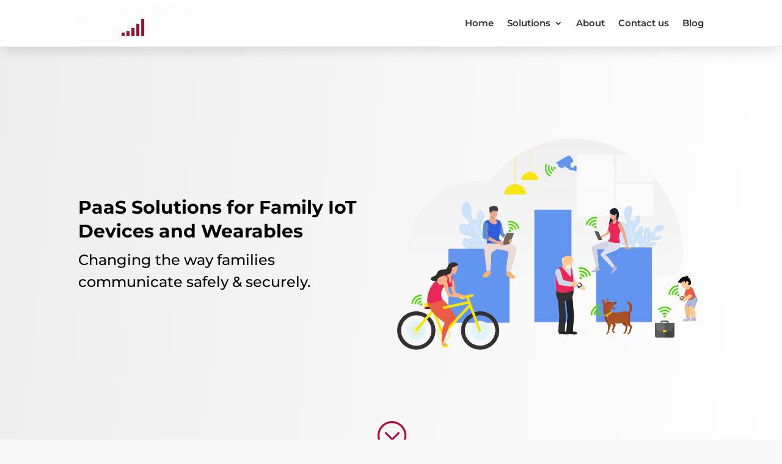

--- FILE ---
content_type: text/css
request_url: https://smartcom.com/wp-content/et-cache/global/et-divi-customizer-global.min.css?ver=1753284679
body_size: 505
content:
body,.et_pb_column_1_2 .et_quote_content blockquote cite,.et_pb_column_1_2 .et_link_content a.et_link_main_url,.et_pb_column_1_3 .et_quote_content blockquote cite,.et_pb_column_3_8 .et_quote_content blockquote cite,.et_pb_column_1_4 .et_quote_content blockquote cite,.et_pb_blog_grid .et_quote_content blockquote cite,.et_pb_column_1_3 .et_link_content a.et_link_main_url,.et_pb_column_3_8 .et_link_content a.et_link_main_url,.et_pb_column_1_4 .et_link_content a.et_link_main_url,.et_pb_blog_grid .et_link_content a.et_link_main_url,body .et_pb_bg_layout_light .et_pb_post p,body .et_pb_bg_layout_dark .et_pb_post p{font-size:14px}.et_pb_slide_content,.et_pb_best_value{font-size:15px}@media only screen and (min-width:1350px){.et_pb_row{padding:27px 0}.et_pb_section{padding:54px 0}.single.et_pb_pagebuilder_layout.et_full_width_page .et_post_meta_wrapper{padding-top:81px}.et_pb_fullwidth_section{padding:0}}.vertical-align{display:flex;flex-direction:column;justify-content:center}body{padding-top:40px;background:#F8F8F8}#top-menu li li a{width:270px;padding:6px 20px;padding-right:20px}.et-menu li li a{width:260px;padding:6px 20px}.nav li ul{visibility:hidden;z-index:9999;width:300px;border-top:3px solid #2ea3f2;border-top-color:rgb(46,163,242);opacity:0;background:#fff;background-color:rgb(255,255,255);-webkit-box-shadow:0 2px 5px rgba(0,0,0,.1);-moz-box-shadow:0 2px 5px rgba(0,0,0,.1);box-shadow:0 2px 5px
rgba(0,0,0,.1)}.vertical-align{display:flex;flex-direction:column;justify-content:center}.wpostahs-slider-design-2 .wpostahs-slider-nav .slick-current{color:#b20838;font-weight:700}.wpostahs-slider-design-2 .wpostahs-slider-nav .wpostahs-slider-nav-title:hover .wpostahs-main-title button{background:#b20838;transition:all 0.5s ease-in-out}.wpostahs-slider-design-2 .wpostahs-slider-nav .slick-current .wpostahs-main-title button{border-color:#b20838;background:#b20838}#powerTip{background-color:#FFF}@media only screen and (max-width:980px){.three-columns .et_pb_column{width:33%!important}}.et_pb_equal_columns>.et_pb_column{margin-top:auto;margin-bottom:auto}